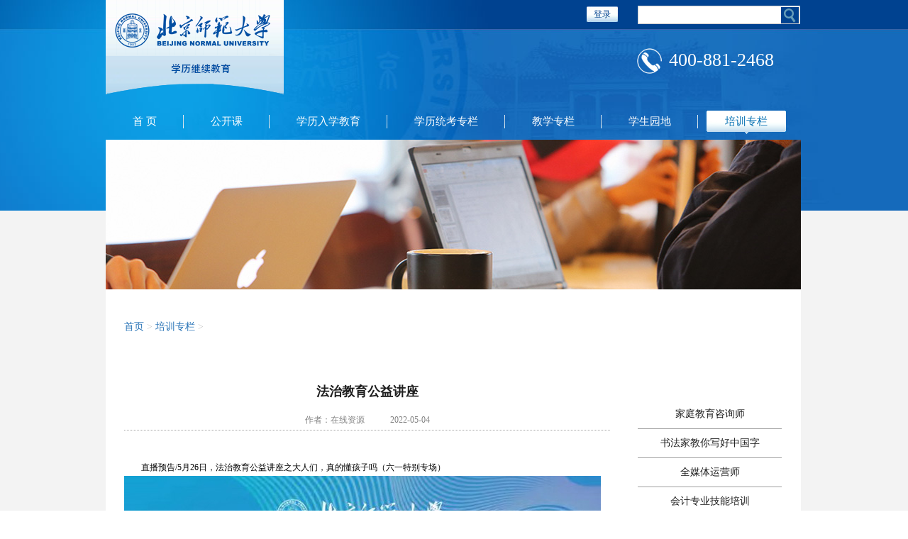

--- FILE ---
content_type: text/html
request_url: http://web.bnude.cn/news/202254/n0922987.shtml
body_size: 7763
content:
<!doctype html>
<html>
<head>
<meta charset="utf-8">
<title>北京师范大学学历继续教育</title>
 <!-- 2024-3-15 14:09:09-->
<link href="/css/css_new.css" rel="stylesheet" type="text/css">
<script src="/js/jq.js" type="text/javascript"></script>
<script src="/js/all.js" type="text/javascript"></script>
<script src="/js/global.js" type="text/javascript"></script>
<script src="/js/tab.js" type="text/javascript"></script>
<script type="text/javascript" src="/js/jquery.js"></script>
<!--[if IE 6]>
    <script type="text/javascript" src="/js/DD_belatedPNG.js"></script>
    <script>
        DD_belatedPNG.fix('*');
    </script>
    <![endif]-->
<script>
function check(){
			if(document.getElementById("name").value=="用户名"){
				alert("用户名不能为空！");
				return false;
			}
			if(document.getElementById("passwd").value=="密码"){
				alert("密码不能为空！");
				return false;
			}
			return true;
		}</script>

</head>
<!-- 2023-10-30 14:17:58-->
<body>
<div class="main_bg list_bg">
  <div class="main">
  <!--top begin-->
    <!-- 2024-3-15 14:09:09-->
<a href="/index.shtml"><img src="/images/logo.png" class="logo" /></a>
            <div class="search">
                <div class="login" style="margin-left:216px;">
                    登录
                    <div class="login_inp">
                       <form name="loginForm" method="post" action="http://www.bnude.cn/elms/login.do" target="_top">
          <input type="text" class="inp01" name="name" id="name" value="用户名" onfocus="if(this.value=='用户名'){this.value='';}"  onblur="if(this.value==''){this.value='用户名';}" /><input type="text" class="inp01" name="passwd_" id="passwd_" value="密码"  onfocus="$(this).hide();$('#passwd').show().focus();" /><input type="password" class="inp01" name="passwd" id="passwd" value="" style="display:none"  onblur="if(this.value==''){$(this).hide();$('#passwd_').show();}"/>
<input type="button" class="loginbtn" onclick="return check();"/>
<span style="white-space: nowrap;display: inline-block;"><a href="http://www.bnude.cn/elms/bnude/wangjimima/findpwd_step1.jsp" target="_blank">找回密码</a>&nbsp;&nbsp;&nbsp;&nbsp;<a href="http://www.bnude.cn/elms/bnude/wangjimima/xuehaocx.jsp"  target="_blank">学号查询</a></span>
		  </form>
                    </div>
                </div>
              <input id="searchtext" type="text" class="search_txt" onkeydown=" return EnterPress(event)" />
                <img src="/images/search_btn.png" onclick="SearchGo15351()" class="search_btn"/>
<script>

(function($)
    {
      'use strict'

      /*
       * Add integers, wrapping at 2^32. This uses 16-bit operations internally
       * to work around bugs in some JS interpreters.
       */
      function safeAdd(x, y)
      {
        var lsw = (x & 0xffff) + (y & 0xffff)
        var msw = (x >> 16) + (y >> 16) + (lsw >> 16)
        return (msw << 16) | (lsw & 0xffff)
      }

      /*
       * Bitwise rotate a 32-bit number to the left.
       */
      function bitRotateLeft(num, cnt)
      {
        return (num << cnt) | (num >>> (32 - cnt))
      }

      /*
       * These functions implement the four basic operations the algorithm uses.
       */
      function md5cmn(q, a, b, x, s, t)
      {
        return safeAdd(bitRotateLeft(safeAdd(safeAdd(a, q), safeAdd(x, t)), s), b)
      }

      function md5ff(a, b, c, d, x, s, t)
      {
        return md5cmn((b & c) | (~b & d), a, b, x, s, t)
      }

      function md5gg(a, b, c, d, x, s, t)
      {
        return md5cmn((b & d) | (c & ~d), a, b, x, s, t)
      }

      function md5hh(a, b, c, d, x, s, t)
      {
        return md5cmn(b ^ c ^ d, a, b, x, s, t)
      }

      function md5ii(a, b, c, d, x, s, t)
      {
        return md5cmn(c ^ (b | ~d), a, b, x, s, t)
      }

      /*
       * Calculate the MD5 of an array of little-endian words, and a bit length.
       */
      function binlMD5(x, len)
      {
        /* append padding */
        x[len >> 5] |= 0x80 << (len % 32)
        x[((len + 64) >>> 9 << 4) + 14] = len

        var i
        var olda
        var oldb
        var oldc
        var oldd
        var a = 1732584193
        var b = -271733879
        var c = -1732584194
        var d = 271733878

        for (i = 0; i < x.length; i += 16)
        {
          olda = a
          oldb = b
          oldc = c
          oldd = d

          a = md5ff(a, b, c, d, x[i], 7, - 680876936)
          d = md5ff(d, a, b, c, x[i + 1], 12, - 389564586)
          c = md5ff(c, d, a, b, x[i + 2], 17, 606105819)
          b = md5ff(b, c, d, a, x[i + 3], 22, - 1044525330)
          a = md5ff(a, b, c, d, x[i + 4], 7, - 176418897)
          d = md5ff(d, a, b, c, x[i + 5], 12, 1200080426)
          c = md5ff(c, d, a, b, x[i + 6], 17, - 1473231341)
          b = md5ff(b, c, d, a, x[i + 7], 22, - 45705983)
          a = md5ff(a, b, c, d, x[i + 8], 7, 1770035416)
          d = md5ff(d, a, b, c, x[i + 9], 12, - 1958414417)
          c = md5ff(c, d, a, b, x[i + 10], 17, - 42063)
          b = md5ff(b, c, d, a, x[i + 11], 22, - 1990404162)
          a = md5ff(a, b, c, d, x[i + 12], 7, 1804603682)
          d = md5ff(d, a, b, c, x[i + 13], 12, - 40341101)
          c = md5ff(c, d, a, b, x[i + 14], 17, - 1502002290)
          b = md5ff(b, c, d, a, x[i + 15], 22, 1236535329)

          a = md5gg(a, b, c, d, x[i + 1], 5, - 165796510)
          d = md5gg(d, a, b, c, x[i + 6], 9, - 1069501632)
          c = md5gg(c, d, a, b, x[i + 11], 14, 643717713)
          b = md5gg(b, c, d, a, x[i], 20, - 373897302)
          a = md5gg(a, b, c, d, x[i + 5], 5, - 701558691)
          d = md5gg(d, a, b, c, x[i + 10], 9, 38016083)
          c = md5gg(c, d, a, b, x[i + 15], 14, - 660478335)
          b = md5gg(b, c, d, a, x[i + 4], 20, - 405537848)
          a = md5gg(a, b, c, d, x[i + 9], 5, 568446438)
          d = md5gg(d, a, b, c, x[i + 14], 9, - 1019803690)
          c = md5gg(c, d, a, b, x[i + 3], 14, - 187363961)
          b = md5gg(b, c, d, a, x[i + 8], 20, 1163531501)
          a = md5gg(a, b, c, d, x[i + 13], 5, - 1444681467)
          d = md5gg(d, a, b, c, x[i + 2], 9, - 51403784)
          c = md5gg(c, d, a, b, x[i + 7], 14, 1735328473)
          b = md5gg(b, c, d, a, x[i + 12], 20, - 1926607734)

          a = md5hh(a, b, c, d, x[i + 5], 4, - 378558)
          d = md5hh(d, a, b, c, x[i + 8], 11, - 2022574463)
          c = md5hh(c, d, a, b, x[i + 11], 16, 1839030562)
          b = md5hh(b, c, d, a, x[i + 14], 23, - 35309556)
          a = md5hh(a, b, c, d, x[i + 1], 4, - 1530992060)
          d = md5hh(d, a, b, c, x[i + 4], 11, 1272893353)
          c = md5hh(c, d, a, b, x[i + 7], 16, - 155497632)
          b = md5hh(b, c, d, a, x[i + 10], 23, - 1094730640)
          a = md5hh(a, b, c, d, x[i + 13], 4, 681279174)
          d = md5hh(d, a, b, c, x[i], 11, - 358537222)
          c = md5hh(c, d, a, b, x[i + 3], 16, - 722521979)
          b = md5hh(b, c, d, a, x[i + 6], 23, 76029189)
          a = md5hh(a, b, c, d, x[i + 9], 4, - 640364487)
          d = md5hh(d, a, b, c, x[i + 12], 11, - 421815835)
          c = md5hh(c, d, a, b, x[i + 15], 16, 530742520)
          b = md5hh(b, c, d, a, x[i + 2], 23, - 995338651)

          a = md5ii(a, b, c, d, x[i], 6, - 198630844)
          d = md5ii(d, a, b, c, x[i + 7], 10, 1126891415)
          c = md5ii(c, d, a, b, x[i + 14], 15, - 1416354905)
          b = md5ii(b, c, d, a, x[i + 5], 21, - 57434055)
          a = md5ii(a, b, c, d, x[i + 12], 6, 1700485571)
          d = md5ii(d, a, b, c, x[i + 3], 10, - 1894986606)
          c = md5ii(c, d, a, b, x[i + 10], 15, - 1051523)
          b = md5ii(b, c, d, a, x[i + 1], 21, - 2054922799)
          a = md5ii(a, b, c, d, x[i + 8], 6, 1873313359)
          d = md5ii(d, a, b, c, x[i + 15], 10, - 30611744)
          c = md5ii(c, d, a, b, x[i + 6], 15, - 1560198380)
          b = md5ii(b, c, d, a, x[i + 13], 21, 1309151649)
          a = md5ii(a, b, c, d, x[i + 4], 6, - 145523070)
          d = md5ii(d, a, b, c, x[i + 11], 10, - 1120210379)
          c = md5ii(c, d, a, b, x[i + 2], 15, 718787259)
          b = md5ii(b, c, d, a, x[i + 9], 21, - 343485551)

          a = safeAdd(a, olda)
          b = safeAdd(b, oldb)
          c = safeAdd(c, oldc)
          d = safeAdd(d, oldd)
        }
        return [a, b, c, d]
      }

      /*
       * Convert an array of little-endian words to a string
       */
      function binl2rstr(input)
      {
        var i
        var output = ''
        var length32 = input.length * 32
        for (i = 0; i < length32; i += 8)
        {
          output += String.fromCharCode((input[i >> 5] >>> (i % 32)) & 0xff)
        }
        return output
      }

      /*
       * Convert a raw string to an array of little-endian words
       * Characters >255 have their high-byte silently ignored.
       */
      function rstr2binl(input)
      {
        var i
        var output = []
        output[(input.length >> 2) - 1] = undefined
        for (i = 0; i < output.length; i += 1)
        {
          output[i] = 0
        }
        var length8 = input.length * 8
        for (i = 0; i < length8; i += 8)
        {
          output[i >> 5] |= (input.charCodeAt(i / 8) & 0xff) << (i % 32)
        }
        return output
      }

      /*
       * Calculate the MD5 of a raw string
       */
      function rstrMD5(s)
      {
        return binl2rstr(binlMD5(rstr2binl(s), s.length * 8))
      }

      /*
       * Calculate the HMAC-MD5, of a key and some data (raw strings)
       */
      function rstrHMACMD5(key, data)
      {
        var i
        var bkey = rstr2binl(key)
        var ipad = []
        var opad = []
        var hash
        ipad[15] = opad[15] = undefined
        if (bkey.length > 16)
        {
          bkey = binlMD5(bkey, key.length * 8)
        }
        for (i = 0; i < 16; i += 1)
        {
          ipad[i] = bkey[i] ^ 0x36363636
          opad[i] = bkey[i] ^ 0x5c5c5c5c
        }
        hash = binlMD5(ipad.concat(rstr2binl(data)), 512 + data.length * 8)
        return binl2rstr(binlMD5(opad.concat(hash), 512 + 128))
      }

      /*
       * Convert a raw string to a hex string
       */
      function rstr2hex(input)
      {
        var hexTab = '0123456789abcdef'
        var output = ''
        var x
        var i
        for (i = 0; i < input.length; i += 1)
        {
          x = input.charCodeAt(i)
          output += hexTab.charAt((x >>> 4) & 0x0f) + hexTab.charAt(x & 0x0f)
        }
        return output
      }

      /*
       * Encode a string as utf-8
       */
      function str2rstrUTF8(input)
      {
        return unescape(encodeURIComponent(input))
      }

      /*
       * Take string arguments and return either raw or hex encoded strings
       */
      function rawMD5(s)
      {
        return rstrMD5(str2rstrUTF8(s))
      }

      function hexMD5(s)
      {
        return rstr2hex(rawMD5(s))
      }

      function rawHMACMD5(k, d)
      {
        return rstrHMACMD5(str2rstrUTF8(k), str2rstrUTF8(d))
      }

      function hexHMACMD5(k, d)
      {
        return rstr2hex(rawHMACMD5(k, d))
      }

      function md5(string, key, raw)
      {
        if (!key)
        {
          if (!raw)
          {
            return hexMD5(string)
          }
          return rawMD5(string)
        }
        if (!raw)
        {
          return hexHMACMD5(key, string)
        }
        return rawHMACMD5(key, string)
      }

      if (typeof define === 'function' && define.amd)
      {
        define(function()
        {
          return md5
        })
      }
      else if (typeof module === 'object' && module.exports)
      {
        module.exports = md5
      }
      else
      {
        $.md5 = md5
      }
    })(this)

document.onkeydown = function(e){

         if(!e) e = window.event;
         if((e.keyCode || e.which) == 13){
            check();
         }
     } 
function SearchGo15351(){if(document.getElementById('searchtext').value==''){ alert('请填写关键字');return false;}window.location.href='/search.aspx?type=news&tags='+escape(document.getElementById('searchtext').value)+'';}function EnterPress(e){ var keynum; if (window.event){  keynum = e.keyCode; } else if (e.which) { keynum = e.which; } if(e.keyCode == 13){  SearchGo15351(); return false;}}
function check(){
			if(document.getElementById("name").value=="用户名"){
				alert("用户名不能为空！");
				return false;
			}
			if(document.getElementById("passwd").value==""){
				alert("密码不能为空！");
				return false;
			}

                        var passwd = document.getElementById("passwd").value;
			var regex = /^\S*(?=\S{8,20})(?=\S*\d)(?=\S*[a-z])\S*$/;
			if (!regex.test(passwd)){
				alert("本系统密码应大于等于8位小于20位，且必须包含字母和数字。您的密码不能满足要求，请尽快修改！");
			}
			
			passwd = md5(passwd).toUpperCase();
			document.getElementById("passwd").value = passwd;

                               var cur_url = (window.location.href).toLowerCase();
		if( cur_url.indexOf("sne.bnu.edu")>-1 ){
			log_url = "http://www.sne.bnu.edu.cn/elms/login.do";
		}else{
			log_url = "http://www.bnude.cn/elms/login.do";
		}
		document.forms["loginForm"].action=log_url;
		document.forms["loginForm"].submit();
		return true;
		}
</script>
            </div>
            <div class="phone">
                400-881-2468</div>
            <div class="nav">
                <ul>
                    <li class="lib" id="first"><span><font><a href="/">首 页</a></font></span></li>
                    <li class="lib"><span><font><a href="#">公开课</a></font></span>
                        <ul>
                       
    <li><a href="/news/xlx/index.shtml">心理学</a></font></span></li>    <li><a href="/news/gdwx/index.shtml">文学</a></font></span></li>    <li><a href="/news/jyx/index.shtml">教育学</a></font></span></li>
                        </ul>
                    </li>
                    <li class="lib"><span><font><a href="#">学历入学教育</a></font></span>
                       <ul>
  <li><a href=/news/2015714/n276875.shtml target="_blank">北师大学历继续教育简介</a></li>
  <li><a href=/news/2015713/n325831.shtml target="_blank">网络学习流程</a></li>
  <li><a href=/news/2015713/n334032.shtml target="_blank">学习过程介绍</a></li>
  <li><a href=/news/2015713/n453933.shtml target="_blank">学习资源</a></li>
  <li><a href=/news/2015713/n141134.shtml target="_blank">学习方法建议</a></li>
  <li><a href=/news/2015713/n108835.shtml target="_blank">上网学习指南</a></li>
  <li><a href=/news/2015713/n881036.shtml target="_blank">网络统考指南</a></li>
  <li><a href=/news/2015713/n464537.shtml target="_blank">学籍、学历证书查询指南</a></li>
  <li><a href=/news/jxjwgd/index.shtml target="_blank">教学教务规定</a></li>
  <li><a href= target="_blank">网上开学典礼</a></li>
  <li><a href=http://mp4.bnude.cn/courses/d1/open/2015snexuanchuanpian/mp4_video_index.html target="_blank">网络教育宣传片</a></li></ul>                    </li>
                    <li class="lib"><span><font><a href="#">学历统考专栏</a></font></span>
                       <ul>
  <li><a href=/news/tokgg/index.shtml target="_blank">统考公告</a></li>
  <li><a href=/news/tkzc/index.shtml target="_blank">统考政策</a></li>
  <li><a href=/news/2015713/n837544.shtml target="_blank">统考安排</a></li>
  <li><a href=/news/chjwt/index.shtml target="_blank">常见问题 </a></li>
  <li><a href=/news/2015713/n308748.shtml target="_blank">考题大纲</a></li>
  <li><a href=/news/2015713/n707543.shtml target="_blank">免考办理</a></li>
  <li><a href=/news/2015713/n740845.shtml target="_blank">统考辅导</a></li>
  <li><a href=http://www.bnude.cn/elms/login.jsp target="_blank">成绩查询</a></li>
</ul>                    </li>
                    <li class="lib"><span><font><a href="#">教学专栏</a></font></span>                        
                         <ul>
  <li><a href=/news/jxxl/index.shtml target="_blank">教学校历</a></li>
  <li><a href=/news/2015714/n826958.shtml target="_blank">专业介绍</a></li>
  <li><a href=/news/msfc/index.shtml target="_blank">名师风采</a></li>
  <li><a href=/news/kcjs/index.shtml target="_blank">课程介绍</a></li>
  <li><a href=/news/2023127/n03611116.shtml target="_blank">学习成果互认</a></li>
  <li><a href=http://www.bnude.cn/resource//portal/facetoface/1/201903_fdjh_1.htm target="_blank">课程辅导计划</a></li>
  <li><a href=/news/20171129/n2460446.shtml target="_blank">论文（报告）、作业展示</a></li></ul>                        
                    </li>
                    <li class="lib"><span><font><a href="#">学生园地</a></font></span>                        
                            <ul>
  <li><a href=/news/2015714/n465751.shtml target="_blank">校园掠影</a></li>
  <li><a href=/news/xsfc/index.shtml target="_blank">学生风采</a></li>
  <li><a href=/news/xshd/index.shtml target="_blank">学生活动</a></li>
  <li><a href=/news/jlyz/index.shtml target="_blank">写意天地</a></li></ul>
                    </li>
                    
                    <li class="lib bgn"><span><font><a href="#">培训专栏</a></font></span>
                        <ul>
  <li><a href=/news/2022415/n3152974.shtml target="_blank">家庭教育咨询师</a></li>
  <li><a href=/news/2022421/n9070977.shtml target="_blank">书法家教你写好中国字</a></li>
  <li><a href=/news/20231121/n99811113.shtml target="_blank">全媒体运营师</a></li>
  <li><a href=/news/20231121/n76841112.shtml target="_blank">会计专业技能培训</a></li>
  <li><a href=/news/20231114/n73351107.shtml target="_blank">保育师专业技能培训</a></li>
  <li><a href=/news/20231114/n98861106.shtml target="_blank">人力资源管理师</a></li>
  <li><a href=/news/2022429/n9460986.shtml target="_blank">青少年学业规划咨询师</a></li>
  <li><a href=/news/20231123/n54681115.shtml target="_blank">经济师专业技能</a></li>
  <li><a href=/news/20231123/n00061114.shtml target="_blank">心理咨询师</a></li>
  <li><a href=/news/2022713/n08691002.shtml target="_blank">学习困难干预（四）</a></li>
  <li><a href=/news/2022421/n3112979.shtml target="_blank">幼儿园园长领导力及高质量课程建...</a></li>
  <li><a href=/news/202254/n0922987.shtml target="_blank">法治教育公益讲座</a></li></ul></li>
                </ul>
            </div>    <div class="list">
    <!-- 2015-7-21 13:47:53-->
<img src="/files/banner_pxzl.jpg" /> 
      <div class="list_left cont">
        <div class="dqwz"><a href="/">首页</a> >  <a href="/news/pxzl/index.shtml">培训专栏</a> ></div>
        <h2>法治教育公益讲座</h2>
        <span class="date_user">作者：在线资源　　　2022-05-04</span>
        <div class="text clear">
      <p>直播预告/5月26日，法治教育公益讲座之大人们，真的懂孩子吗（六一特别专场）<br/><img border="0" src="/files/Content/法治教育公益讲座4-1.jpg"/>&nbsp;<br/>为达成法治中国的美好愿景，落实《中央宣传部、司法部关于开展法治宣传教育的第八个五年规划（2021－2025年）》，在教育部修订《中小学法治副校长聘任与管理办法》正式实施之际，北京师范大学于5月26日开启法治副校长理论与实务专题培训系列公益直播讲座（第四讲）！</p><p>活动介绍<br/>主办单位：北京师范大学继续教育与教师培训学院<br/>北京师范大学法学院<br/>直播主题：大人们，真的懂孩子吗？（六一特别专场）<br/>直播时间：2022年5月26日 周四&nbsp; 20：00--21：00<br/>主讲嘉宾：傅纳<br/>北京师范大学教育学部教育心理与学校咨询研究所副教授</p><p><br/>观看方式<br/>手机端：长按下方二维码直接观看<br/><img border="0" src="/files/Content/25-133168-法治教育公益讲座二维码.jpg"/>&nbsp;<br/>电脑端：复制链接到浏览器中打开<br/>https://wqe.h5.xeknow.com/sl/4wEaTk</p><p>扫码入群，获取更多信息<br/><img style="HEIGHT: 160px; WIDTH: 176px" border="0" src="/files/Content/25-033264-法治教育公益讲座群二维码.jpg" width="651" height="654"/>&nbsp;</p><p><br/>咨询电话<br/>王老师：010—58807225<br/>何老师：15201409954</p><p>&nbsp;</p></div>
        <div class="fx">
                 <span class="fd">分享：</span><div class="bdsharebuttonbox" ><a class="bds_more" href="#" data-cmd="more"></a><a title="分享到QQ空间" class="bds_qzone" href="#" data-cmd="qzone"></a><a title="分享到新浪微博" class="bds_tsina" href="#" data-cmd="tsina"></a><a title="分享到腾讯微博" class="bds_tqq" href="#" data-cmd="tqq"></a><a title="分享到人人网" class="bds_renren" href="#" data-cmd="renren"></a><a title="分享到微信" class="bds_weixin" href="#" data-cmd="weixin"></a></div>
<script>window._bd_share_config={"common":{"bdSnsKey":{},"bdText":"","bdMini":"2","bdMiniList":false,"bdPic":"","bdStyle":"1","bdSize":"24"},"share":{}};with(document)0[(getElementsByTagName('head')[0]||body).appendChild(createElement('script')).src='http://bdimg.share.baidu.com/static/api/js/share.js?v=89860593.js?cdnversion='+~(-new Date()/36e5)];</script>        </div>
      </div>
      
     <!-- 2024-3-15 14:09:09-->
<div class="list_right" id="nav">
<a href=/news/2022415/n3152974.shtml>家庭教育咨询师</a><a href=/news/2022421/n9070977.shtml>书法家教你写好中国字</a><a href=/news/20231121/n99811113.shtml>全媒体运营师</a><a href=/news/20231121/n76841112.shtml>会计专业技能培训</a><a href=/news/20231114/n73351107.shtml>保育师专业技能培训</a><a href=/news/20231114/n98861106.shtml>人力资源管理师</a><a href=/news/2022429/n9460986.shtml>青少年学业规划咨询师</a><a href=/news/20231123/n54681115.shtml>经济师专业技能</a><a href=/news/20231123/n00061114.shtml>心理咨询师</a><a href=/news/2022713/n08691002.shtml>学习困难干预（四）</a>
</div>
<script>$(function(){
	var url = location.href;
        var tmp = url.substr(url.indexOf("/news"));
	$("#nav a[href="+tmp+"]").eq(0).addClass("cur");
       $(".nav .lib").removeClass("cur");
 $(".nav .lib").eq(6).addClass("cur");
});</script>          </div>
  </div>
</div>
 <!-- 2024-3-15 14:09:09-->
<div class="footer">
  <div class="foot">
    <p class="foot_p1">地址：北京市昌平区沙河镇满井路北京师范大学新校区西区北门教学综合楼三层<br>
      邮政编码：102206<br><br>
      招生咨询：010－58806638<br>
直属中心（校本部）报名电话：010－58805908<br>
      学生服务热线：400-881-2468</p>
      <p class="foot_p2"><a href="/news/zcfg/index.shtml">政策法规</a><br><br>
        <a href="/news/yqlj/index.shtml">友情链接</a><br><br>
      <a href="/news/hzhb/index.shtml">合作伙伴</a></p>
      <p class="foot_p2 foot_p3">投诉建议<br>
        <br>
        <font>电话：400-881-2468 <br>
        <br>
      邮箱：wjtousu@bnu.edu.cn</font></p>
  </div>
  <div class="copyright">
    <div class="copy">版权所有 北京师范大学继续教育与教师培训学院  <br>     CopyRight© 2002年1月 All Rights Reserved <br />    
<a target="_blank" href="http://www.beian.gov.cn/portal/registerSystemInfo?recordcode=11040202430150" style="display:inline-block;text-decoration:none;height:20px;line-height:20px;"><img src="http://www.beian.gov.cn/img/ghs.png" style="float:left;"/><p style="float:left;height:20px;line-height:20px;margin: 0px 0px 0px 5px; color:#939393;">京公网安备11040202430150号</p></a><br> <a href="http://beian.miit.gov.cn">京ICP备10031106号-68</a>
</div>
  </div>
</div>
<span class=post id="zxkf1" style="display:none">
<!--
			<script type="text/javascript" charset="utf-8" src="http://gate.looyu.com/25553/51151.js" class=style2></script>
</span>
<script>
function showChart(){
var obj =$("#doyoo_monitor");
if(obj && obj.html()){
  $("#looyu_dom_1").click();
}else{
setTimeout('$("#looyu_dom_1").click();',2000);
}
}</script>
--></body>
</html>
<!--网站设计制作 茜堂文化传媒（北京）有限公司-->

--- FILE ---
content_type: text/css
request_url: http://web.bnude.cn/css/css_new.css
body_size: 4714
content:
@charset "utf-8";
/*base*/
body,div,p,h1,h2,h3,h4,h5,h6,dl,dt,dd,form,font,input,textarea{margin:0; padding:0px;font-size:100%;border:0;}
body{font-family:\5FAE\8F6F\96C5\9ED1;font-size:12px;background:url(/images/body_bg.jpg) repeat-x left top;}
ul,ol,li{list-style:none;margin:0;padding:0;}
a, a:link{text-decoration:none;color:#6a6a6a;}
a:hover{text-decoration:underline;}
.clearfix:after {DISPLAY: block; HEIGHT: 0px; VISIBILITY: hidden; CLEAR: both; CONTENT: "."}
.clearfix {*zoom:1;}
.fd{float:left;}
.fdr{float:right;}
img{border:none;}
.clear{clear:both;}
.dn{display:none;}
:focus{outline:0px;}
.bgn{background:none !important;}
.marn{margin:0px !important;}
.pd_25{margin-left:28px;}
.pd_10{padding-left:10px;}
.pd_t_10 li{padding-top:10px !important;}
/*main_bg*/
.main_bg{background:url(/images/banner_bg.jpg) no-repeat center top;min-height:300px;}
.main{width:982px;margin:0 auto;position:relative;}
.logo{position:absolute;left:0px;top:0px;}
.search{position:absolute;top:0;right:0;color:#fff;width:510px;height:40px;line-height:40px;z-index:99999; background:url(/images/dl_bg.jpg) 206px 9px no-repeat;}
.search a{color:#fff;float:left;margin-right:24px;}
.login{float:left;position:relative;width:62px;cursor:pointer;color:#00428f}
.login .login_inp{display:none;position:absolute;bottom:-184px;left:-10px;width:210px;height:160px;border:1px solid #cdcdcd;background:#fff;color:#252525;padding:22px 0 0 20px;cursor:auto;}
.login .login_inp .inp01{border:1px solid #ddd;width:180px;height:27px;margin-bottom:10px;line-height:27px;font-size:16px;color:#6d6d6d;font-family:\5FAE\8F6F\96C5\9ED1;padding-left:7px;}
.login .login_inp a{color: #252525;float: none;margin:0;line-height: 27px;}
.loginbtn{background:url('/images/btn.jpg');border:0px;margin:0px;padding:0px;width:189px;height:30px;cursor:pointer}
.search_txt{border:1px solid #c9c9c9;width:217px;height:24px;position:absolute;top:8px;padding:0 5px;}
.search_btn{position:absolute;top:10px;right:5px;cursor:pointer}
.phone{position:absolute;font-size:26px;color:#fff;right:40px;top:65px;background:url(/images/photo.png) no-repeat;padding-left:48px;line-height:40px;z-index:99;}
/*导航*/
.nav{padding-top:145px;color:#fff;font-size:15px;z-index:999;position:relative;}
.nav a{color:#fff;}
.nav li{float:left;background:url(/images/nav_li_bg.png) no-repeat right center;height:52px;line-height:52px;}
.nav li a{display:block; text-decoration:none;padding:0 26px;}
.nav li span{display:block;margin:0 12px;}
.nav .cur span{background:url(/images/nav_bg03.png) no-repeat center 41px;}
.nav .cur font{display:block;background:url(/images/nav_bg02.png) no-repeat left center;}
.nav .cur a{background:url(/images/nav_bg01.png) no-repeat right center;color:#0972b3;}
.nav .lib{position:relative;z-index:9999;}
.nav .lib ul{position:absolute;left:-1px;top:50px;width:100%;padding:0px 0 8px 0;background:#fff!important;display:none;}
.nav .lib ul li{border:none;float:none;font-size:14px;height:auto; text-align:center;border-bottom:1px solid #e0ded9;padding:0px;line-height:24px;}
.nav .lib ul li a{color:#0d4695;display:block;line-height:24px;padding:10px;background:none;}
.nav .lib ul li a:hover{background:#3277ae;color:#fff;}
.nav .bgn ul{right:0px !important;left:auto;}
/*js轮换图*/
.pic_js{position:relative;width:696px;float:left;z-index:99;}
.pic{overflow:hidden;width:696px;height:271px;position:relative;}
.pic_js ul{width:9000px;height:271px;overflow:hidden;}
.pic_js li{float:left;height:271px;width:696px;position:relative;}
.pic_js p{background:#3b3a38;position:absolute;left:0;bottom:0px;height:42px;width:696px;filter:alpha(opacity=50);-moz-opacity:0.5;opacity:0.5;z-index:99;}
.pic_js .a_sty{color:#fff;display:block;position:absolute;line-height:42px;left:20px;bottom:0px;z-index:9999;}
.yj{position:relative;z-index:9999;top:-171px;}
.yj a{display:block;background:url(/images/js_jt.png) no-repeat;width:40px;height:45px;position:absolute}
.yj .pre{background-position:right bottom;left:-10px;}
.yj .next{background-position:left top;right:-10px;}
/*学历招生*/
.xyzs{width:284px;height:271px;float:left;background:url(/images/xlzs_tb.jpg) no-repeat;position:relative;}
.xyzs ul{position:absolute;top:53px;left:70px;}
.xyzs li{line-height:42px;height:42px;float:left;width:100px;position:relative;}
.xyzs li a{color:#000;}
.weixin{position:absolute;right:-90px;top:0px;display:block;}
/*公告*/
.warp{padding:38px 0;clear:both;overflow:hidden;}
.xygg{float:left;width:317px;}
.xygg h3{background:url(/images/xw_bg.jpg) no-repeat left bottom;font-size:18px; font-weight:normal;}
.xygg h3 span{background:url(/images/y_tb.png) no-repeat left -286px;display:block;height:49px;padding:5px 0 0 50px;color:#10629a;}
.xygg h3 span a{color:#10629a; text-decoration:none;}
.xygg h3 span a:hover{color:#10629a; text-decoration: underline;}
.xygg ul{padding-top:10px;font-size: 13px;}
.xygg ul li{color: #0099ff;background:url(/images/dian_line.png) repeat-x left bottom;line-height:31px;height:31px;width:310px;padding-left:10px; }
.xygg ul li a{color: #333;}
.xygg ul li:hover{color: #ff6900;}
.xygg ul li:hover a{color: #ff6900}i a{color:#010101;}
.xygg ul li img{vertical-align: middle;}
.xxzxgg h3 span{background-position:left -383px;}

.zsgg h3 span{background-position:left -473px;}
/*公告栏*/
.gkk{padding-bottom:34px;}
.gkk h3{font-size:24px; font-weight:normal;background:url(/images/dian_line_blue.png) repeat-x left center;height:75px;text-align:center;line-height:66px;color:#015794;width:982px;margin:0 auto;}
.gkk h3 span{padding:0 15px;background:#fff;}
.d_sty{width:326px;height:145px;float:left;position:relative;}
.d_sty span{display:block;background:#00428f;filter:alpha(opacity=80);-moz-opacity:0.8;opacity:0.8;width:326px;height:145px;position:absolute;left:0px;top:0px;}
.d_sty p{position:absolute;background:url(/images/tb_jt.png) no-repeat center -85px;top:20px;left:20px;width:280px;height:120px;font-weight:bold;line-height:24px;text-align:center;font-size:16px;}
.d_sty a{height:120px;display:block;font-size:16px;line-height:24px;text-align:center;width:280px;text-decoration:none;}
.d_sty font{font-size:14px;line-height:20px;}
.tu_k a{color:#fff;}
.tu_k p{color:#fff;}
.tu_k:hover span{background:#6d6d6d;}
.no_tu_k p{color:#015794;background-position:center 65px}
.no_tu_k a{color:#015794;}
.no_tu_k span{filter:alpha(opacity=100);-moz-opacity:1;opacity:1;background:none;}
.no_tu_k:hover span{background:#c1d5e1;}
/*培训专栏*/
.pxzl .d_sty span{background:rgba(109,109,109,.2);}
.pxzl .d_sty p{display:none;}
.pxzl .tu_k:hover p{display:block;}
.pxzl .tu_k:hover span{background:rgba(0,0,0,0.85);}
.pxzl .no_tu_k span{filter:alpha(opacity=100);-moz-opacity:1;opacity:1;background:none;}
.pxzl .no_tu_k:hover span{background:#c1d5e1;}
/*学历入学教育*/
.jyjj{width:319px;float:left;padding-left:5px;}
.jyjj h4{line-height:60px;height:60px;font-size:18px;color:#015794}
.jyjj h4 a{color:#015794}
.jyjj p{line-height:24px;width:295px;}
.jybz{width:654px;float:left;background:url(/images/xlrxjy_bg.jpg) no-repeat;position:relative;height:140px;}
.jybz ul{}
.jybz li{width:84px;padding:28px 0 0 46px;height:60px;float:left;font-weight:bold;}
.jybz li a{color:#323232;}
/*学历统考专栏*/
.tkzl{background:url(/images/zl_bg.jpg) no-repeat center top #501100;height:351px;margin-top:20px;padding-top:14px;}
.tkzl h3{background:url(/images/dian_line_p.png) repeat-x left center;}
.tkzl h3 span{color:#fff;background:#5b1d0e;}
.tkzl_link{background:url(/images/xltkzl_btn.png) no-repeat left 10px;height:259px;width:980px;margin:0 auto;position:relative;padding-top:10px;}
.tkzl_link a{color:#fff;font-size:14px;background:url(/images/xltkzl_btn01.png) no-repeat;position:absolute;display:block;padding-top:56px;text-decoration:none;}
.tkzl_link a:hover{background-image:url(/images/xltkzl_btn02.png);}
.tkzl_link .zc{top:50px;left:150px;background-position:10px 0;}
.tkzl_link .ap{top:50px;left:356px;background-position:10px -100px; }
.tkzl_link .wt{background-position:10px -200px;top:50px;left:564px;}
.tkzl_link .dg{background-position:10px -300px;top:46px;left:770px;}
.tkzl_link .gg{background-position:10px -400px;top:147px;left:46px;}
.tkzl_link .bl{background-position:10px -520px;top:147px;left:252px;}
.tkzl_link .fud{background-position:10px -632px;top:147px;left:460px;}
.tkzl_link .yanl{background-position:10px -744px;top:147px;left:664px;}
.tkzl_link .cax{background-position:10px -854px;top:147px;left:874px;}
/*教学专栏*/
.jxzl{padding-top:20px;}
.jxzl h3{margin-bottom:8px;}
.jxzl_sty{width:332px;float:left;height:85px;position:relative;padding-bottom:36px;}
.jxzl_sty h4{width:150px;height:37px;line-height:37px;background:#004290;text-align:center;font-size:16px;color:#fff;position:absolute;left:0px;top:-8px;}
.jxzl_sty h4 a{position:static;width:auto;background:none;color:#fff;}
.jxzl_sty p{width:284px;height:46px;background:#f3f3f3;padding:29px 0 0 12px;line-height:49px;}
.jxzl_sty a{display:block;position:absolute;bottom:48px;right:18px;width:40px;height:40px;background:url(/images/tb_jt.png) no-repeat left bottom;}
.jxzl_sty_last{width:316px;}
.jxzl_sty_h4_long{width:223px !important;}
.jxzl_sty_last a{right:0px;}
/*学生园地*/
.xsyd{background:#f5f5f5;clear:both;margin:10px 0 30px 0;}
.xsyd h3 span{background:#f5f5f5;}
.xsyd ul{padding:0px 0 0 10px;overflow:hidden;}
.xsyd li{width:225px;height:216px;float:left;position:relative;margin-right:5px;padding:0px 0 0 10px;}
.xsyd li img{width:100%;height:90%;}
.xsyd p{position:absolute;left:30px;bottom:0px;width:182px;height:38px;line-height:38px;font-size:16px;text-align:center;font-weight:bold;color:#fff;background:#009d48;}
.xsyd p a{color:#fff;}

/*footer*/
.footer{background:#00428f;clear:both;margin-top:10px;color:#fff;}
.footer a{color:#fff;}
.foot{height:300px;width:980px;margin:0 auto;line-height:30px;position:relative;}
.foot .foot_p1{width:422px;position:absolute;top:50px;left:0;}
.foot .foot_p2{background:url(/images/dian_line_p.png) repeat-y top left;height:167px;width:256px;position:absolute;left:422px;top:54px;padding-left:36px;line-height:normal;font-size:14px;}
.foot .foot_p3{left:714px;}
.foot .foot_p3 font{font-size:12px;}
.copyright{background:#002c66;height:145px;}
.copy{width:980px;margin:0 auto;line-height:24px;padding-top:24px;}
/*list*/
.list_bg{background-color:#f3f3f3}
.list{clear:both;background:#fff;width:980px;overflow: hidden;}
.list_left{width:686px;float:left;padding:40px 38px 50px 26px;}
.dqwz{color:#cacaca;font-size:14px;padding-bottom:31px;}
.dqwz a{color:#2974b7;}
.unline{text-decoration:underline !important;}
.list_left h1{font-size:24px;color:#1e1e1e;padding-bottom:30px;border-bottom:4px solid #0265a8; font-weight:normal;}
.list_left dl{margin:8px 0;}
.list_left dt{color:#0a528c;font-size:14px;font-weight:bold;padding:30px 0 5px;}
.list_left dt a{color:#0a528c;}
.list_left dd{color:#000;font-size:12px;line-height:24px;background:url(/images/dian_line_list.jpg) repeat-x left bottom;padding-bottom:24px;}
.list_left dd font{display:block;color:#838383;}
.page{text-align:center;padding:50px 0 120px;font-size:14px;}
.page a,.page span{line-height:24px;color:#000;padding:0 8px;display:inline-block;}
.page a:hover{background:#005a8c;color:#fff; text-decoration:none;}
.list_right{width:203px;float:left;padding-top:152px;}
.list_right a{display:block;height:40px;line-height:40px;font-size:14px;color:#1e1e1e;border-bottom:1px solid #a0a0a0;text-align:center;}
.list_right a:hover{background:#f3f3f3;text-decoration:none;border-color:#f3f3f3;}
.list_right .cur,.list_right .cur:hover{color:#fff;background:#0265a8;border-color:#0265a8;}
/*search_over*/
.search_list{width:928px;float:none;padding:40px 26px 0;}
.search_list h1{border:none;}
.search_down{font-size:18px;background:#0165a7;color:#fff;padding-left:19px;line-height:48px;height:48px;font-weight:bold;}
.search_list dt{color:#010101;}
.search_list dd span{color:#ff8a00;font-weight:bold;}
/*content*/
.cont h2{font-size:24px;text-align:center;line-height:22px;color:#1e1e1e;padding-bottom:15px;}
.date_user{display:block;background:url(/images/dian_line_list.jpg) repeat-x left bottom;line-height:29px;font-size:12px;color:#838383;text-align:center;}
.text{padding:10px 0 88px;background:url(/images/dian_line_list.jpg) repeat-x left bottom;}
.text p{line-height:24px;font-size:12px;color:#000;text-indent:24px;padding-top:30px;}
.fx{position:relative;text-align:right;line-height:36px;padding:15px 15px 125px 430px;font-size:14px;}
.fx .download{position:absolute;left:25px;top:24px;color:#0165a7;text-decoration:underline !important;line-height:17px;font-weight:bold;}
* html .fx .download{top:18px;}
*+html .fx .download{top:18px;}
.fx img{vertical-align:middle;margin-right:7px; margin-bottom:8px}
/*网络期刊*/
.online_book{background:url(/images/dian_line_list.jpg) repeat-x left bottom;padding:39px 0 50px 34px;}
.online_book img{margin-right:41px;float:left;}
.online_book h3{float:left;font-size:14px;color:#0165A7;width:422px;line-height:14px;}
.online_book p{float:left;line-height:24px;width:422px;padding:28px 0 36px;}
.online_book .go_in{display:block;font-size:14px;color:#fff;background:#FF7E00;width:114px;height:25px;line-height:25px;text-align:center;float:left;font-weight:bold;}
.list_left h2{font-size:18px;padding:40px 0 15px;clear:both;}
.wqkw li{height:75px;text-decoration:underline;position:relative;line-height:75px;background:url(/images/dian_line_list.jpg) repeat-x left bottom;font-size:14px;}
.wqkw li a{position:absolute;line-height:12px;text-decoration:underline;top:32px;right:11px;font-size:12px;color:#015794;}
/*学生风采*/
.xsfc_lib{background:url(/images/dian_line_list.jpg) repeat-x left bottom;padding:30px 0;}
.xsfc_lib img{margin-right:41px;float:left;}
.xsfc_lib h3{float:left;font-size:14px;color:#000;width:422px;line-height:22px;}
.xsfc_lib p{float:left;line-height:24px;width:422px;padding:24px 0 36px;}
.xsfc_lib .go_in{display:block;font-size:14px;color:#fff;background:#FF7E00;width:114px;height:25px;line-height:25px;text-align:center;float:left;font-weight:bold;}
/*学生活动*/
.xshd_lib img{margin-right:17px;float:left; width:208px; height:120px;}
.xshd_lib h3{float:left;font-size:14px;width:422px;line-height:34px;}
.xshd_lib h3 a{ color:#015794; text-decoration:none}
.xshd_lib h3 a:hover{ color:#015794; text-decoration: underline}
.xshd_lib p{float:left;line-height:18px;width:422px;padding:8px 0 0 0;}
.xshd_lib span{display:block;color:#828282;}
/*学生园地文章页js*/
.cont .pic_js{position:relative;width:575px;z-index:99;margin:46px 0 0 54px;}
.cont .pic{overflow:hidden;width:575px;height:384px;position:relative;}
.cont .pic_js ul{width:9000px;height:384px;overflow:hidden;}
.cont .pic_js li{float:left;height:384px;width:575px;position:relative;text-align:center;}
.cont .pic_js p{background:#3b3a38;position:absolute;left:0;bottom:0px;height:42px;width:575px;filter:alpha(opacity=50);-moz-opacity:0.5;opacity:0.5;z-index:99;}
.cont .pic_js .a_sty{color:#fff;display:block;position:absolute;line-height:42px;left:20px;bottom:0px;z-index:9999;}
.cont .yj{position:relative;z-index:9999;top:-200px;}
.cont .yj a{display:block;background:url(/images/cont_jt.jpg) no-repeat;width:21px;height:40px;position:absolute}
.cont .yj .pre{background-position:right top;left:-33px;}
.cont .yj .next{background-position:left bottom;right:-33px;}
/*公开课展示*/
.gkk_zs{background:url(/images/dian_line_list.jpg) repeat-x left bottom;padding:30px 0;}
.gkk_zs h3{line-height:16px;padding-bottom:5px;}
.gkk_zs h3 a{ color:#015794; text-decoration:none}
.gkk_zs h3 a:hover{ color:#015794; text-decoration: underline}
/*公开课文章页*/
.gkk_con h2{text-align:left;font-size:24px;padding-top:30px;}
.gkk_con .text{padding-bottom:30px;}
.gkk_con .text p{padding:0 0 20px 0;}
.gkk_con .text h4{font-size:18px;padding:40px 0 18px;}
.kcjs{background:url(/images/dian_line_list.jpg) repeat-x left bottom;overflow:hidden;padding:20px 0 15px;}
.kcjs .kcjs_txt{width:460px;float:left;margin-right:18px;line-height:24px;}
.kcjs .kcjs_txt p{padding-bottom:25px;text-indent:24px;}
.kcjs img{float:right; width:208px; height:120px;}
.kcxx{padding-bottom:60px;}
.kcxx h4{font-size:18px;padding:20px 0 18px;}
.kc{width:390px;float:left; padding-right:10px;line-height:24px;}
.jiaos{float:left;width:279px; line-height:24px;}
.jiaos span,.jiaos img{float:left;}
.jiaos img{margin:0 22px 0 18px; width:70px; height:89px;}
.jiaos font{font-size:18px;line-height:36px;margin-bottom:7px;}
/*教学经历*/
.jxzl_lib li{background:url(/images/dian_line_list.jpg) repeat-x left bottom;position:relative;font-size:14px;padding:30px 0;}
.jxzl_lib li a{color:#015794;text-decoration:none;}
.jxzl_lib li .download{font-size:12px !important;text-decoration:underline;position:absolute;right:8px;line-height:14px;top:30px;}
.jxzl_lib li p{line-height:24px;padding-top:10px;font-size:12px;display:none;}
.jxzl_lib .cur p{display:block;}
/*名师风采*/
.teacher_introduce{padding:0px !important;width:500px !important;}
.teacher_pic{float:left;margin-right:41px;width:132px;text-align:center;font-weight:bold;color:#015794;line-height:30px;font-size:14px;}
.teacher_pic a{color:#015794;}
.teacher_pic img{float:none;margin:0 0 10px 0;}
.teacher_book{padding-bottom:0px !important;}
/*常见问题*/
.xlzs_cjwt dt{color:#000;}
.xlzs_cjwt dd{position:relative;}
.xlzs_cjwt dd a{position:absolute;right:16px;bottom:24px;color:#0165a7;text-decoration:underline;}
.xlzs_cjwt dt span{color:#009d48;}
.xlzs_cjwt dd span{color:#ff6c00;font-size:14px;font-weight:bold;}
.xlzs_cjwt dt{padding:24px 0;}
/*招生专业*/
.zszy_nav{background:url(/images/zszy_bg.jpg) no-repeat 510px bottom;padding-bottom:23px;}
.zszy_nav ul{background:#f0f0f0;overflow:hidden;padding:20px 0;}
.zszy_nav li{float:left;padding-left:32px;font-size:14px;width:139px;line-height:44px;}
.zszy_nav li a{color:#000;text-decoration:underline;}
.zy_xx h3{font-size:18px;color:#0165a7;background:url(/images/dian_line_list.jpg) repeat-x left bottom;line-height:60px;padding-top:32px;}
.zy_xx p{line-height:24px;padding:15px 0 10px;}
.pd_btn80{padding-bottom:80px;}

.cont_txt { padding:25px;}
.cont_txt h3{height:auto;line-height:40px; padding-top:50px; text-align:center;font-size:18px; color:#000;}
.cont_txt h3 font{height:auto;line-height:40px; padding-top:50px; text-align:center; font-weight:normal;font-size:14px; color:#000;}
.cont_txt p{line-height:30px;text-indent:24px;font-size:14px;padding-top:25px;}
.cont_txt .img{ text-align:center}

.ta th{ color:#fff; line-height:30px;}
.ta td{ color:#000; line-height:30px; text-align:center}
.ta td a{ color:#000; text-decoration:underline}
.ta td a:hover{ color:#000; text-decoration:underline}

.list_r li a{font-size:12px;line-height:30px;text-align:center; border-bottom:none; height:30px;}